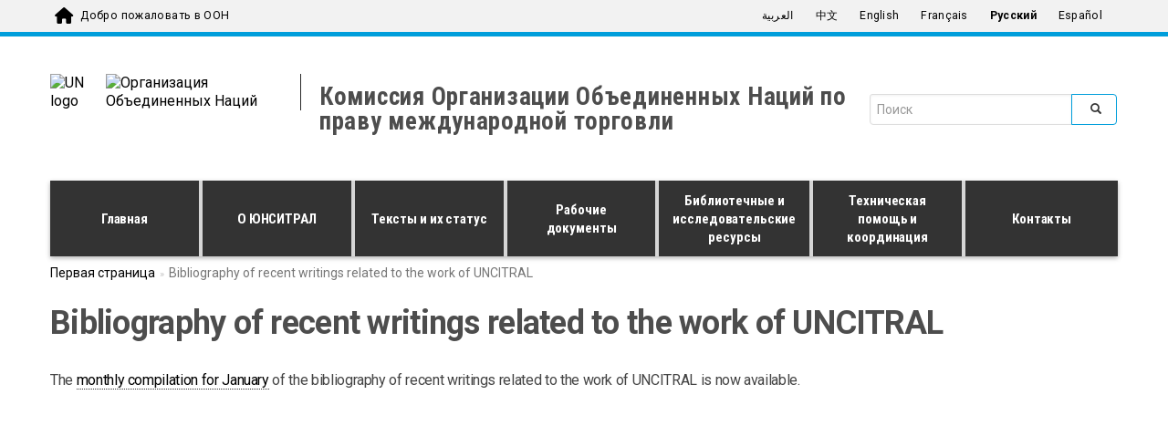

--- FILE ---
content_type: text/html; charset=utf-8
request_url: https://uncitral.un.org/ru/news/bibliography-recent-writings-related-work-uncitral-49
body_size: 9005
content:
<!DOCTYPE html>
<html lang="ru" dir="ltr">
<head>
  <!-- Google Tag Manager -->
  <script>(function(w,d,s,l,i){w[l]=w[l]||[];w[l].push({'gtm.start':
        new Date().getTime(),event:'gtm.js'});var f=d.getElementsByTagName(s)[0],
      j=d.createElement(s),dl=l!='dataLayer'?'&l='+l:'';j.async=true;j.src=
      'https://www.googletagmanager.com/gtm.js?id='+i+dl;f.parentNode.insertBefore(j,f);
    })(window,document,'script','dataLayer','GTM-LQCS');</script>
  <!-- End Google Tag Manager -->
  <meta charset="utf-8">
  <meta name="viewport" content="width=device-width, initial-scale=1.0" />
  <meta http-equiv="X-UA-Compatible" content="IE=edge" />
  <meta http-equiv="Content-Type" content="text/html; charset=utf-8" />
<link rel="shortcut icon" href="https://uncitral.un.org/profiles/panopoly/themes/unite_one_five/favicon.ico" type="image/vnd.microsoft.icon" />
<meta name="description" content="The monthly compilation for January of the bibliography of recent writings related to the work of UNCITRAL is now available." />
<meta name="generator" content="Drupal 7 (https://www.drupal.org)" />
<link rel="canonical" href="https://uncitral.un.org/ru/news/bibliography-recent-writings-related-work-uncitral-49" />
<link rel="shortlink" href="https://uncitral.un.org/ru/node/5748" />
  <title>Bibliography of recent writings related to the work of UNCITRAL | Комиссия Организации Объединенных Наций по праву международной торговли</title>
  <style>
@import url("https://uncitral.un.org/modules/system/system.base.css?sxzskx");
</style>
<style>
@import url("https://uncitral.un.org/profiles/panopoly/modules/panopoly/panopoly_core/css/panopoly-jquery-ui-theme.css?sxzskx");
@import url("https://uncitral.un.org/profiles/panopoly/modules/contrib/jquery_update/replace/ui/themes/base/minified/jquery.ui.accordion.min.css?sxzskx");
</style>
<style>
@import url("https://uncitral.un.org/profiles/panopoly/modules/contrib/calendar/css/calendar_multiday.css?sxzskx");
@import url("https://uncitral.un.org/modules/field/theme/field.css?sxzskx");
@import url("https://uncitral.un.org/modules/node/node.css?sxzskx");
@import url("https://uncitral.un.org/profiles/panopoly/modules/panopoly/panopoly_admin/panopoly-admin.css?sxzskx");
@import url("https://uncitral.un.org/profiles/panopoly/modules/panopoly/panopoly_admin/panopoly-admin-navbar.css?sxzskx");
@import url("https://uncitral.un.org/profiles/panopoly/modules/panopoly/panopoly_core/css/panopoly-dropbutton.css?sxzskx");
@import url("https://uncitral.un.org/profiles/panopoly/modules/panopoly/panopoly_magic/css/panopoly-magic.css?sxzskx");
@import url("https://uncitral.un.org/profiles/panopoly/modules/panopoly/panopoly_magic/css/panopoly-modal.css?sxzskx");
@import url("https://uncitral.un.org/profiles/panopoly/modules/panopoly/panopoly_theme/css/panopoly-featured.css?sxzskx");
@import url("https://uncitral.un.org/profiles/panopoly/modules/panopoly/panopoly_theme/css/panopoly-accordian.css?sxzskx");
@import url("https://uncitral.un.org/profiles/panopoly/modules/panopoly/panopoly_theme/css/panopoly-layouts.css?sxzskx");
@import url("https://uncitral.un.org/profiles/panopoly/modules/panopoly/panopoly_widgets/panopoly-widgets.css?sxzskx");
@import url("https://uncitral.un.org/profiles/panopoly/modules/panopoly/panopoly_widgets/panopoly-widgets-spotlight.css?sxzskx");
@import url("https://uncitral.un.org/profiles/panopoly/modules/contrib/roleassign/radix_layouts.css?sxzskx");
@import url("https://uncitral.un.org/profiles/panopoly/modules/features/uw_f_settings/css/uw_f_settings.css?sxzskx");
@import url("https://uncitral.un.org/profiles/panopoly/modules/features/uw_f_superfish_menu/uw_f_superfish_menu.css?sxzskx");
@import url("https://uncitral.un.org/profiles/panopoly/modules/contrib/views/css/views.css?sxzskx");
@import url("https://uncitral.un.org/profiles/panopoly/modules/contrib/caption_filter/caption-filter.css?sxzskx");
@import url("https://uncitral.un.org/profiles/panopoly/modules/contrib/ckeditor/css/ckeditor.css?sxzskx");
</style>
<style>
@import url("https://uncitral.un.org/profiles/panopoly/modules/contrib/ctools/css/ctools.css?sxzskx");
@import url("https://uncitral.un.org/profiles/panopoly/modules/contrib/lightbox2/css/lightbox.css?sxzskx");
@import url("https://uncitral.un.org/profiles/panopoly/modules/contrib/panels/css/panels.css?sxzskx");
@import url("https://uncitral.un.org/profiles/panopoly/modules/contrib/panels/plugins/layouts/flexible/flexible.css?sxzskx");
</style>
<style>.panels-flexible-new .panels-flexible-region {
  padding: 0;
}

.panels-flexible-new .panels-flexible-region-inside {
  padding-right: 0.5em;
  padding-left: 0.5em;
}

.panels-flexible-new .panels-flexible-region-inside-first {
  padding-left: 0;
}

.panels-flexible-new .panels-flexible-region-inside-last {
  padding-right: 0;
}

.panels-flexible-new .panels-flexible-column {
  padding: 0;
}

.panels-flexible-new .panels-flexible-column-inside {
  padding-right: 0.5em;
  padding-left: 0.5em;
}

.panels-flexible-new .panels-flexible-column-inside-first {
  padding-left: 0;
}

.panels-flexible-new .panels-flexible-column-inside-last {
  padding-right: 0;
}

.panels-flexible-new .panels-flexible-row {
  padding: 0 0 0.5em 0;
  margin: 0;
}

.panels-flexible-new .panels-flexible-row-last {
  padding-bottom: 0;
}

.panels-flexible-column-new-main {
  float: left;
  width: 99.0000%;
}

.panels-flexible-new-inside {
  padding-right: 0px;
}

.panels-flexible-new {
  width: auto;
}

.panels-flexible-region-new-center {
  float: left;
  width: 99.0000%;
}

.panels-flexible-row-new-main-row-inside {
  padding-right: 0px;
}

</style>
<style>
@import url("https://uncitral.un.org/profiles/panopoly/modules/custom/qlik_clear_button/css/qlik_clear_button.css?sxzskx");
@import url("https://uncitral.un.org/modules/locale/locale.css?sxzskx");
</style>
<link type="text/css" rel="stylesheet" href="https://fonts.googleapis.com/css?family=Roboto:400,100,100italic,300,300italic,400italic,500,500italic,700,700italic,900,900italic" media="all" />
<link type="text/css" rel="stylesheet" href="https://fonts.googleapis.com/css?family=Roboto+Condensed:400,700" media="all" />
<link type="text/css" rel="stylesheet" href="https://fonts.googleapis.com/css?family=Droid+Sans" media="all" />
<link type="text/css" rel="stylesheet" href="https://fonts.googleapis.com/css?family=Source+Sans+Pro:300,400,600,700" media="all" />
<link type="text/css" rel="stylesheet" href="https://cdnjs.cloudflare.com/ajax/libs/font-awesome/6.7.2/css/all.min.css" media="all" />
<link type="text/css" rel="stylesheet" href="https://fonts.googleapis.com/earlyaccess/notonaskharabic.css" media="all" />
<link type="text/css" rel="stylesheet" href="https://fonts.googleapis.com/earlyaccess/droidarabickufi.css" media="all" />
<style>
@import url("https://uncitral.un.org/profiles/panopoly/libraries/superfish/css/superfish.css?sxzskx");
@import url("https://uncitral.un.org/profiles/panopoly/libraries/superfish/css/superfish-smallscreen.css?sxzskx");
</style>
<link type="text/css" rel="stylesheet" href="https://cdn.jsdelivr.net/npm/bootstrap@3.4.1/dist/css/bootstrap.css" media="all" />
<link type="text/css" rel="stylesheet" href="https://cdn.jsdelivr.net/npm/@unicorn-fail/drupal-bootstrap-styles@0.0.2/dist/3.3.1/7.x-3.x/drupal-bootstrap.css" media="all" />
<style>
@import url("https://uncitral.un.org/profiles/panopoly/themes/unite_one_five/bootstrap/bootstrap.min.css?sxzskx");
@import url("https://uncitral.un.org/profiles/panopoly/themes/unite_one_five/css/style.css?sxzskx");
@import url("https://uncitral.un.org/profiles/panopoly/themes/unite_one_five/css/style-sft.css?sxzskx");
</style>
<style>
@import url("https://uncitral.un.org/profiles/panopoly/modules/panopoly/panopoly_images/panopoly-images.css?sxzskx");
</style>
  <!-- HTML5 element support for IE6-8 -->
  <!--[if lt IE 9]>
    <script src="//html5shiv.googlecode.com/svn/trunk/html5.js"></script>
  <![endif]-->


  <script src="https://uncitral.un.org/profiles/panopoly/libraries/respondjs/respond.min.js?sxzskx"></script>
<script src="https://uncitral.un.org/profiles/panopoly/modules/contrib/jquery_update/replace/jquery/3.5/jquery.min.js?v=3.5.1"></script>
<script>jQuery.migrateMute=true;jQuery.migrateTrace=false;</script>
<script src="https://uncitral.un.org/profiles/panopoly/modules/contrib/jquery_update/replace/jquery-migrate/3/jquery-migrate.min.js?v=3"></script>
<script src="https://uncitral.un.org/misc/jquery-extend-3.4.0.js?v=3.5.1"></script>
<script src="https://uncitral.un.org/misc/jquery-html-prefilter-3.5.0-backport.js?v=3.5.1"></script>
<script src="https://uncitral.un.org/misc/jquery.once.js?v=1.2"></script>
<script src="https://uncitral.un.org/misc/drupal.js?sxzskx"></script>
<script src="https://uncitral.un.org/profiles/panopoly/modules/contrib/jquery_update/replace/ui/ui/minified/jquery.ui.core.min.js?v=1.10.2"></script>
<script src="https://uncitral.un.org/profiles/panopoly/modules/contrib/jquery_update/replace/ui/ui/minified/jquery.ui.widget.min.js?v=1.10.2"></script>
<script src="https://uncitral.un.org/profiles/panopoly/modules/contrib/jquery_update/replace/ui/ui/minified/jquery.ui.tabs.min.js?v=1.10.2"></script>
<script src="https://uncitral.un.org/profiles/panopoly/modules/contrib/jquery_update/replace/ui/ui/minified/jquery.ui.accordion.min.js?v=1.10.2"></script>
<script src="https://uncitral.un.org/misc/form-single-submit.js?v=7.103.5+7.103.1:drupal"></script>
<script src="https://cdn.jsdelivr.net/npm/bootstrap@3.4.1/dist/js/bootstrap.js"></script>
<script src="https://uncitral.un.org/profiles/panopoly/modules/panopoly/panopoly_images/panopoly-images.js?sxzskx"></script>
<script src="https://uncitral.un.org/profiles/panopoly/modules/contrib/entityreference/js/entityreference.js?sxzskx"></script>
<script src="https://uncitral.un.org/profiles/panopoly/modules/panopoly/panopoly_admin/panopoly-admin.js?sxzskx"></script>
<script src="https://uncitral.un.org/profiles/panopoly/modules/panopoly/panopoly_magic/panopoly-magic.js?sxzskx"></script>
<script src="https://uncitral.un.org/profiles/panopoly/modules/panopoly/panopoly_theme/js/panopoly-accordion.js?sxzskx"></script>
<script src="https://uncitral.un.org/profiles/panopoly/modules/contrib/caption_filter/js/caption-filter.js?sxzskx"></script>
<script src="https://uncitral.un.org/sites/uncitral.un.org/files/languages/ru_U9kFwqNFBxJy6vqAjWdBtA31kWiKeldPkPMo6O6MI2k.js?sxzskx"></script>
<script src="https://uncitral.un.org/profiles/panopoly/modules/contrib/lightbox2/js/lightbox.js?sxzskx"></script>
<script src="https://uncitral.un.org/profiles/panopoly/libraries/jquery.imagesloaded/jquery.imagesloaded.min.js?sxzskx"></script>
<script src="https://uncitral.un.org/profiles/panopoly/modules/contrib/google_analytics/googleanalytics.js?sxzskx"></script>
<script src="https://www.googletagmanager.com/gtag/js?id=G-T1YS54Z26D"></script>
<script>window.dataLayer = window.dataLayer || [];function gtag(){dataLayer.push(arguments)};gtag("js", new Date());gtag("set", "developer_id.dMDhkMT", true);gtag("config", "G-T1YS54Z26D", {"groups":"default","anonymize_ip":true});ga('create', 'UA-4803886-1', 'auto', 'mainTracker');
ga('mainTracker.send', 'pageview');</script>
<script src="https://uncitral.un.org/profiles/panopoly/libraries/superfish/jquery.hoverIntent.minified.js?sxzskx"></script>
<script src="https://uncitral.un.org/profiles/panopoly/libraries/superfish/sfsmallscreen.js?sxzskx"></script>
<script src="https://uncitral.un.org/profiles/panopoly/libraries/superfish/supposition.js?sxzskx"></script>
<script src="https://uncitral.un.org/profiles/panopoly/libraries/superfish/superfish.js?sxzskx"></script>
<script src="https://uncitral.un.org/profiles/panopoly/modules/contrib/superfish/superfish.js?sxzskx"></script>
<script src="https://uncitral.un.org/profiles/panopoly/themes/unite_one_five/bootstrap/bootstrap.min.js?sxzskx"></script>
<script src="https://uncitral.un.org/profiles/panopoly/themes/unite_one_five/bootstrap/respond.min.js?sxzskx"></script>
<script src="https://uncitral.un.org/profiles/panopoly/themes/unite_one_five/js/script.js?sxzskx"></script>
<script>jQuery.extend(Drupal.settings, {"basePath":"\/","pathPrefix":"ru\/","setHasJsCookie":0,"ajaxPageState":{"theme":"unite_one_five","theme_token":"SkzMMODEAmcGBBhJB1u-uLUQH-Ia1K3mnNhlC5-OT5k","js":{"profiles\/panopoly\/modules\/panopoly\/panopoly_widgets\/panopoly-widgets.js":1,"profiles\/panopoly\/modules\/panopoly\/panopoly_widgets\/panopoly-widgets-spotlight.js":1,"profiles\/panopoly\/themes\/bootstrap\/js\/bootstrap.js":1,"profiles\/panopoly\/libraries\/respondjs\/respond.min.js":1,"profiles\/panopoly\/modules\/contrib\/jquery_update\/replace\/jquery\/3.5\/jquery.min.js":1,"0":1,"profiles\/panopoly\/modules\/contrib\/jquery_update\/replace\/jquery-migrate\/3\/jquery-migrate.min.js":1,"misc\/jquery-extend-3.4.0.js":1,"misc\/jquery-html-prefilter-3.5.0-backport.js":1,"misc\/jquery.once.js":1,"misc\/drupal.js":1,"profiles\/panopoly\/modules\/contrib\/jquery_update\/replace\/ui\/ui\/minified\/jquery.ui.core.min.js":1,"profiles\/panopoly\/modules\/contrib\/jquery_update\/replace\/ui\/ui\/minified\/jquery.ui.widget.min.js":1,"profiles\/panopoly\/modules\/contrib\/jquery_update\/replace\/ui\/ui\/minified\/jquery.ui.tabs.min.js":1,"profiles\/panopoly\/modules\/contrib\/jquery_update\/replace\/ui\/ui\/minified\/jquery.ui.accordion.min.js":1,"misc\/form-single-submit.js":1,"https:\/\/cdn.jsdelivr.net\/npm\/bootstrap@3.4.1\/dist\/js\/bootstrap.js":1,"profiles\/panopoly\/modules\/panopoly\/panopoly_images\/panopoly-images.js":1,"profiles\/panopoly\/modules\/contrib\/entityreference\/js\/entityreference.js":1,"profiles\/panopoly\/modules\/panopoly\/panopoly_admin\/panopoly-admin.js":1,"profiles\/panopoly\/modules\/panopoly\/panopoly_magic\/panopoly-magic.js":1,"profiles\/panopoly\/modules\/panopoly\/panopoly_theme\/js\/panopoly-accordion.js":1,"profiles\/panopoly\/modules\/contrib\/caption_filter\/js\/caption-filter.js":1,"public:\/\/languages\/ru_U9kFwqNFBxJy6vqAjWdBtA31kWiKeldPkPMo6O6MI2k.js":1,"profiles\/panopoly\/modules\/contrib\/lightbox2\/js\/lightbox.js":1,"profiles\/panopoly\/libraries\/jquery.imagesloaded\/jquery.imagesloaded.min.js":1,"profiles\/panopoly\/modules\/contrib\/google_analytics\/googleanalytics.js":1,"https:\/\/www.googletagmanager.com\/gtag\/js?id=G-T1YS54Z26D":1,"1":1,"profiles\/panopoly\/libraries\/superfish\/jquery.hoverIntent.minified.js":1,"profiles\/panopoly\/libraries\/superfish\/sfsmallscreen.js":1,"profiles\/panopoly\/libraries\/superfish\/supposition.js":1,"profiles\/panopoly\/libraries\/superfish\/superfish.js":1,"profiles\/panopoly\/modules\/contrib\/superfish\/superfish.js":1,"profiles\/panopoly\/themes\/unite_one_five\/bootstrap\/bootstrap.min.js":1,"profiles\/panopoly\/themes\/unite_one_five\/bootstrap\/respond.min.js":1,"profiles\/panopoly\/themes\/unite_one_five\/js\/script.js":1},"css":{"modules\/system\/system.base.css":1,"misc\/ui\/jquery.ui.theme.css":1,"misc\/ui\/jquery.ui.accordion.css":1,"profiles\/panopoly\/modules\/contrib\/calendar\/css\/calendar_multiday.css":1,"modules\/field\/theme\/field.css":1,"modules\/node\/node.css":1,"profiles\/panopoly\/modules\/panopoly\/panopoly_admin\/panopoly-admin.css":1,"profiles\/panopoly\/modules\/panopoly\/panopoly_admin\/panopoly-admin-navbar.css":1,"profiles\/panopoly\/modules\/panopoly\/panopoly_core\/css\/panopoly-dropbutton.css":1,"profiles\/panopoly\/modules\/panopoly\/panopoly_magic\/css\/panopoly-magic.css":1,"profiles\/panopoly\/modules\/panopoly\/panopoly_magic\/css\/panopoly-modal.css":1,"profiles\/panopoly\/modules\/panopoly\/panopoly_theme\/css\/panopoly-featured.css":1,"profiles\/panopoly\/modules\/panopoly\/panopoly_theme\/css\/panopoly-accordian.css":1,"profiles\/panopoly\/modules\/panopoly\/panopoly_theme\/css\/panopoly-layouts.css":1,"profiles\/panopoly\/modules\/panopoly\/panopoly_widgets\/panopoly-widgets.css":1,"profiles\/panopoly\/modules\/panopoly\/panopoly_widgets\/panopoly-widgets-spotlight.css":1,"profiles\/panopoly\/modules\/contrib\/roleassign\/radix_layouts.css":1,"profiles\/panopoly\/modules\/features\/uw_f_settings\/css\/uw_f_settings.css":1,"profiles\/panopoly\/modules\/features\/uw_f_superfish_menu\/uw_f_superfish_menu.css":1,"profiles\/panopoly\/modules\/contrib\/views\/css\/views.css":1,"profiles\/panopoly\/modules\/contrib\/caption_filter\/caption-filter.css":1,"profiles\/panopoly\/modules\/contrib\/ckeditor\/css\/ckeditor.css":1,"profiles\/panopoly\/modules\/contrib\/ctools\/css\/ctools.css":1,"profiles\/panopoly\/modules\/contrib\/lightbox2\/css\/lightbox.css":1,"profiles\/panopoly\/modules\/contrib\/panels\/css\/panels.css":1,"profiles\/panopoly\/modules\/contrib\/panels\/plugins\/layouts\/flexible\/flexible.css":1,"0":1,"profiles\/panopoly\/modules\/custom\/qlik_clear_button\/css\/qlik_clear_button.css":1,"modules\/locale\/locale.css":1,"https:\/\/fonts.googleapis.com\/css?family=Roboto:400,100,100italic,300,300italic,400italic,500,500italic,700,700italic,900,900italic":1,"https:\/\/fonts.googleapis.com\/css?family=Roboto+Condensed:400,700":1,"https:\/\/fonts.googleapis.com\/css?family=Droid+Sans":1,"https:\/\/fonts.googleapis.com\/css?family=Source+Sans+Pro:300,400,600,700":1,"https:\/\/cdnjs.cloudflare.com\/ajax\/libs\/font-awesome\/6.7.2\/css\/all.min.css":1,"https:\/\/fonts.googleapis.com\/earlyaccess\/notonaskharabic.css":1,"https:\/\/fonts.googleapis.com\/earlyaccess\/droidarabickufi.css":1,"profiles\/panopoly\/libraries\/superfish\/css\/superfish.css":1,"profiles\/panopoly\/libraries\/superfish\/css\/superfish-smallscreen.css":1,"https:\/\/cdn.jsdelivr.net\/npm\/bootstrap@3.4.1\/dist\/css\/bootstrap.css":1,"https:\/\/cdn.jsdelivr.net\/npm\/@unicorn-fail\/drupal-bootstrap-styles@0.0.2\/dist\/3.3.1\/7.x-3.x\/drupal-bootstrap.css":1,"profiles\/panopoly\/themes\/unite_one_five\/bootstrap\/bootstrap.min.css":1,"profiles\/panopoly\/themes\/unite_one_five\/css\/style.css":1,"profiles\/panopoly\/themes\/unite_one_five\/css\/style-sft.css":1,"profiles\/panopoly\/modules\/panopoly\/panopoly_images\/panopoly-images.css":1}},"lightbox2":{"rtl":"0","file_path":"\/(\\w\\w\/)public:\/","default_image":"\/profiles\/panopoly\/modules\/contrib\/lightbox2\/images\/brokenimage.jpg","border_size":10,"font_color":"000","box_color":"fff","top_position":"","overlay_opacity":"0.8","overlay_color":"000","disable_close_click":true,"resize_sequence":0,"resize_speed":400,"fade_in_speed":400,"slide_down_speed":600,"use_alt_layout":false,"disable_resize":false,"disable_zoom":false,"force_show_nav":false,"show_caption":true,"loop_items":false,"node_link_text":"View Image Details","node_link_target":false,"image_count":"Image !current of !total","video_count":"Video !current of !total","page_count":"Page !current of !total","lite_press_x_close":"press \u003Ca href=\u0022#\u0022 onclick=\u0022hideLightbox(); return FALSE;\u0022\u003E\u003Ckbd\u003Ex\u003C\/kbd\u003E\u003C\/a\u003E to close","download_link_text":"","enable_login":false,"enable_contact":false,"keys_close":"c x 27","keys_previous":"p 37","keys_next":"n 39","keys_zoom":"z","keys_play_pause":"32","display_image_size":"original","image_node_sizes":"()","trigger_lightbox_classes":"","trigger_lightbox_group_classes":"","trigger_slideshow_classes":"","trigger_lightframe_classes":"","trigger_lightframe_group_classes":"","custom_class_handler":0,"custom_trigger_classes":"","disable_for_gallery_lists":true,"disable_for_acidfree_gallery_lists":true,"enable_acidfree_videos":true,"slideshow_interval":5000,"slideshow_automatic_start":true,"slideshow_automatic_exit":true,"show_play_pause":true,"pause_on_next_click":false,"pause_on_previous_click":true,"loop_slides":false,"iframe_width":600,"iframe_height":400,"iframe_border":1,"enable_video":false,"useragent":"Mozilla\/5.0 (Macintosh; Intel Mac OS X 10_15_7) AppleWebKit\/537.36 (KHTML, like Gecko) Chrome\/131.0.0.0 Safari\/537.36; ClaudeBot\/1.0; +claudebot@anthropic.com)"},"CToolsModal":{"modalSize":{"type":"scale","width":".9","height":".9","addWidth":0,"addHeight":0,"contentRight":25,"contentBottom":75},"modalOptions":{"opacity":".55","background-color":"#FFF"},"animationSpeed":"fast","modalTheme":"CToolsModalDialog","throbberTheme":"CToolsModalThrobber"},"panopoly_magic":{"pane_add_preview_mode":"automatic"},"googleanalytics":{"account":["G-T1YS54Z26D"],"trackOutbound":1,"trackMailto":1,"trackDownload":1,"trackDownloadExtensions":"7z|aac|arc|arj|asf|asx|avi|bin|csv|doc(x|m)?|dot(x|m)?|exe|flv|gif|gz|gzip|hqx|jar|jpe?g|js|mp(2|3|4|e?g)|mov(ie)?|msi|msp|pdf|phps|png|ppt(x|m)?|pot(x|m)?|pps(x|m)?|ppam|sld(x|m)?|thmx|qtm?|ra(m|r)?|sea|sit|tar|tgz|torrent|txt|wav|wma|wmv|wpd|xls(x|m|b)?|xlt(x|m)|xlam|xml|z|zip"},"UWOFAccessibilityIcons":{"pdfIcon":{"icon_alt":"PDF","icon_class":"fa-file-pdf-o","css_rules":".uw_f_document_search_title a[href$=\u0027.pdf\u0027], .view-display-id-list_news_articles a[href$=\u0027.pdf\u0027], .pane-content .fieldable-panels-pane p a[href$=\u0027.pdf\u0027], .field a[href$=\u0027.pdf\u0027], .pdf-link, a.pdf-link"},"docIcon":{"icon_alt":"Word document","icon_class":"fa-file-word-o","css_rules":".uw_f_document_search_title a[href$=\u0027.doc\u0027], .uw_f_document_search_title a[href$=\u0027.docx\u0027], .pane-content .fieldable-panels-pane p a[href$=\u0027.doc\u0027], .pane-content .fieldable-panels-pane p a[href$=\u0027.docx\u0027], .field a[href$=\u0027.doc\u0027], .field a[href$=\u0027.docx\u0027], .doc-link, a.doc-link"},"xlsIcon":{"icon_alt":"Excel document","icon_class":"fa-file-excel-o","css_rules":".uw_f_document_search_title a[href$=\u0027.xls\u0027], .uw_f_document_search_title a[href$=\u0027.xlsx\u0027], .pane-content .fieldable-panels-pane p a[href$=\u0027.xls\u0027], .pane-content .fieldable-panels-pane p a[href$=\u0027.xlsx\u0027], .field a[href$=\u0027.xls\u0027], .field a[href$=\u0027.xlsx\u0027], .xls-link, a.xls-link"},"pptIcon":{"icon_alt":"Power Point document","icon_class":"fa-file-powerpoint-o","css_rules":".uw_f_document_search_title a[href$=\u0027.ppt\u0027], .uw_f_pptument_search_title a[href$=\u0027.pptx\u0027], .pane-content .fieldable-panels-pane p a[href$=\u0027.ppt\u0027], .pane-content .fieldable-panels-pane p a[href$=\u0027.pptx\u0027], .field a[href$=\u0027.ppt\u0027], .field a[href$=\u0027.pptx\u0027], .ppt-link, a.ppt-link"},"externalIcon":{"icon_alt":"Opens a new window","icon_class":"fa-external-link","css_rules":".field a[target=\u0027_blank\u0027], .pane-content .fieldable-panels-pane p a[target=\u0027_blank\u0027]"}},"urlIsAjaxTrusted":{"\/ru\/news\/bibliography-recent-writings-related-work-uncitral-49":true},"superfish":{"1":{"id":"1","sf":{"animation":{"opacity":"show","height":"show"},"speed":"fast"},"plugins":{"smallscreen":{"mode":"window_width","breakpointUnit":"px","accordionButton":"2","title":"Main menu"},"supposition":true}}},"bootstrap":{"anchorsFix":"0","anchorsSmoothScrolling":"0","formHasError":1,"popoverEnabled":1,"popoverOptions":{"animation":1,"html":0,"placement":"right","selector":"","trigger":"click","triggerAutoclose":1,"title":"","content":"","delay":0,"container":"body"},"tooltipEnabled":1,"tooltipOptions":{"animation":1,"html":0,"placement":"auto left","selector":"","trigger":"hover focus","delay":0,"container":"body"}}});</script>
</head>
<body class="html not-front not-logged-in no-sidebars page-node page-node- page-node-5748 node-type-panopoly-news-article node-promoted node-sticky region-content i18n-ru" >
  <!-- Google Tag Manager (noscript) -->
  <noscript><iframe src="https://www.googletagmanager.com/ns.html?id=GTM-LQCS"
                    height="0" width="0" style="display:none;visibility:hidden"></iframe></noscript>
  <!-- End Google Tag Manager (noscript) -->
  <div id="skip-link">
    <a href="#main-content" class="element-invisible element-focusable">Skip to main content</a>
  </div>
    


<div class="un-top">
    <div class="header-container container">
        <div class="welcome">
          <span class="welcome-top pull-left">
            <a href="https://www.un.org/ru" class="navbar-brand un-brandbar-welcome-lr">Добро пожаловать в ООН</a>
         </span>
        </div>

                  <div class="language-switcher un-no-padding un-sm-padding ">

                        <button type="button" class="navbar-toggle collapsed" data-toggle="collapse" data-target="#language-switcher"> <span class="sr-only">Toggle navigation</span> <span class="icon-bar blue-icon-bar"></span> <span class="icon-bar blue-icon-bar"></span> <span class="icon-bar blue-icon-bar"></span> </button>
              <div class="language-title visible-xs-inline"><a href="javascript:void(0)" data-toggle="collapse" data-target="#language-switcher">Язык:</a></div>
          

            <div class="navbar-collapse collapse un-collapsed-language-bar un-no-padding un-sm-padding" id="language-switcher">
                <div role="navigation">
                                                              <div class="region region-language">
    <div id="block-locale-language" class="block block-locale">

    
  <div class="content">
    <div class="block-content">
      <ul class="language-switcher-locale-url"><li class="ar first"><a href="/ar/news/bibliography-recent-writings-related-work-uncitral-49" class="language-link" xml:lang="ar" lang="ar">العربية</a></li>
<li class="zh-hans"><a href="/zh/news/bibliography-recent-writings-related-work-uncitral-49" class="language-link" xml:lang="zh-hans" lang="zh-hans">中文</a></li>
<li class="en"><a href="/en/news/bibliography-recent-writings-related-work-uncitral-49" class="language-link" xml:lang="en" lang="en">English</a></li>
<li class="fr"><a href="/fr/news/bibliography-recent-writings-related-work-uncitral-49" class="language-link" xml:lang="fr" lang="fr">Français</a></li>
<li class="ru active"><a href="/ru/news/bibliography-recent-writings-related-work-uncitral-49" class="language-link active" xml:lang="ru" lang="ru">Русский</a></li>
<li class="es last"><a href="/es/news/bibliography-recent-writings-related-work-uncitral-49" class="language-link" xml:lang="es" lang="es">Español</a></li>
</ul>    </div>
  </div>
</div>
  </div>
                                                      </div>
            </div>
        </div>
        
    </div>
</div>
</div>

</div> <!-- container -->


</div>  <!-- un-top -->
<div class="un-top-overlay"></div>
<header id="navbar" class="navbar container navbar-default">
  <div class="container">
    <div class="navbar-header">
      <div id="site-banner" class="container">
        <div class="row">
            <div class="uwof-header-container">
              <div class="uwof-un-and-agency-container">
                <div class="uwof-un-container">
                  <div class="uwof-logo">
                    <a href="https://www.un.org/ru"><img src="/profiles/panopoly/themes/unite_one_five/images/UN-logo.svg" alt="UN logo" /></a>
                  </div>
                                    <div class="uwof-un-name ">
                    <a href="https://www.un.org/ru"><img src="/profiles/panopoly/themes/unite_one_five/images/UN-text-RU.svg" alt="Организация Объединенных Наций" /></a>
                  </div>
                </div> <!-- uwof-un-container -->
                <div class="uwof-agency-container ">
                  <div class="uwof-site-name">
                                        <a href="/ru" title="Комиссия Организации Объединенных Наций по праву международной торговли">Комиссия Организации Объединенных Наций по праву международной торговли</a>
                                                          </div>
                </div> <!-- uwof-agency-container -->
              </div> <!-- uwof-un-and-agency-container -->
              <div class="uwof-search-container">
                  <div class="region region-header">
    <div id="block-search-form" class="block block-search">

    
  <div class="content">
    <div class="block-content">
      <form class="form-search content-search" action="/ru/news/bibliography-recent-writings-related-work-uncitral-49" method="post" id="search-block-form" accept-charset="UTF-8"><div><div>
      <h2 class="element-invisible">Search form</h2>
    <div class="input-group"><input title="Enter the terms you wish to search for." placeholder="Поиск" class="form-control form-text" type="text" id="edit-search-block-form--2" name="search_block_form" value="" size="15" maxlength="128" /><span class="input-group-btn"><button type="submit" class="btn btn-primary"><span class="icon glyphicon glyphicon-search" aria-hidden="true"></span>
</button></span></div><div class="form-actions form-wrapper form-group" id="edit-actions"><button class="element-invisible btn btn-primary form-submit" type="submit" id="edit-submit" name="op" value="Поиск">Поиск</button>
</div><input type="hidden" name="form_build_id" value="form-D4vyzEGvYkfm-0W5h7td0YeLx-b3_eOzJ3uYX28eGCQ" />
<input type="hidden" name="form_id" value="search_block_form" />
</div>
</div></form>    </div>
  </div>
</div>
  </div>
              </div> <!-- uwof-search-container -->
            </div> <!-- uwof-header-container -->
        </div> <!-- row -->
    </div> <!-- site-banner -->
                        <button type="button" class="navbar-toggle pull-left" data-toggle="collapse" data-target="#navbar-collapse">
                  <span class="sr-only">Toggle navigation</span>
                  <span class="icon-bar"></span>
                  <span class="icon-bar"></span>
                  <span class="icon-bar"></span>
              </button>
                                  <div class="navbar-collapse collapse" id="navbar-collapse">
                  <nav class="navigation">
                                            <div class="region region-navigation">
    <div id="block-superfish-1" class="block block-superfish">

    
  <div class="content">
    <div class="block-content">
      <ul  id="superfish-1" class="menu sf-menu sf-main-menu sf-horizontal sf-style-none sf-total-items-7 sf-parent-items-0 sf-single-items-7"><li id="menu-6418-1" class="first odd sf-item-1 sf-depth-1 sf-no-children"><a href="/ru/homepage" title="" class="sf-depth-1">Главная</a></li><li id="menu-6283-1" class="middle even sf-item-2 sf-depth-1 sf-no-children"><a href="/ru/about" class="sf-depth-1">О ЮНСИТРАЛ</a></li><li id="menu-6415-1" class="middle odd sf-item-3 sf-depth-1 sf-no-children"><a href="/ru/texts" title="" class="sf-depth-1">Тексты и их статус</a></li><li id="menu-6367-1" class="middle even sf-item-4 sf-depth-1 sf-no-children"><a href="/ru/gateway" title="" class="sf-depth-1">Рабочие документы</a></li><li id="menu-6400-1" class="middle odd sf-item-5 sf-depth-1 sf-no-children"><a href="/ru/library" title="" class="sf-depth-1">Библиотечные и исследовательские ресурсы</a></li><li id="menu-6270-1" class="middle even sf-item-6 sf-depth-1 sf-no-children"><a href="/ru/TA" class="sf-depth-1">Техническая помощь и координация</a></li><li id="menu-9301-1" class="last odd sf-item-7 sf-depth-1 sf-no-children"><a href="/ru/content/%D0%BA%D0%BE%D0%BD%D1%82%D0%B0%D0%BA%D1%82%D1%8B" title="" class="sf-depth-1">Контакты</a></li></ul>    </div>
  </div>
</div>
  </div>
                                      </nav>
              </div>
                  </div>
</header>


<div class="main-container container">
    <div class="row">

      
        
      


        <section class="col-sm-12">
                    <ol class=breadcrumb asd><li><a href="/ru">Первая страница</a></li><li>Bibliography of recent writings related to the work of UNCITRAL</li></ol>            <a id="main-content"></a>
                                            <h1 class="page-header">Bibliography of recent writings related to the work of UNCITRAL</h1>
                                                                                              <div class="region region-content">
    <div id="block-system-main" class="block block-system">

    
  <div class="content">
    <div class="block-content">
      <div class="panel-flexible panels-flexible-new clearfix" >
<div class="panel-flexible-inside panels-flexible-new-inside">
<div class="panels-flexible-region panels-flexible-region-new-center panels-flexible-region-first panels-flexible-region-last">
  <div class="inside panels-flexible-region-inside panels-flexible-region-new-center-inside panels-flexible-region-inside-first panels-flexible-region-inside-last">
<div class="panel-pane pane-entity-field pane-node-body"  >
  
      
  
  <div class="pane-content">
    <div class="field field-name-body field-type-text-with-summary field-label-hidden"><div class="field-items"><div class="field-item even"><p>The&nbsp;<a href="https://uncitral.un.org/en/library/bibliography/monthly">monthly compilation for January</a>&nbsp;of the bibliography of recent writings related to the work of UNCITRAL is now available.</p>
</div></div></div>  </div>

  
  </div>
<div class="panel-separator"></div><div class="panel-pane pane-node-links link-wrapper"  >
  
      
  
  <div class="pane-content">
      </div>

  
  </div>
  </div>
</div>
</div>
</div>
    </div>
  </div>
</div>
  </div>

        </section>

      
        
      

    </div>

</div>

  <div class="uwof-footer section-fluid footer-fluid">
      <footer class="footer container dark">
          <div class="row"><!-- row -->
              <div class="col-md-12">
                    <div class="pull-left flip footer-brand ru"><!-- footer brand -->
                      <a href="/" title="Home">
                      <span class="site-name"></span></a>
                    </div><!-- /footer brand -->
                    
  <div class="pull-right flip donate">
    <a href="https://www.un.org/ru/about-us/how-to-donate-to-the-un-system" class="btn btn-default btn-reverse dark" role="button" id="donate_button">Пожертвования</a>
  </div>

<div class="pull-right flip social-media" role="navigation"><!-- social media links -->
    <ul class="nav list-inline">
          <li class="list-inline-item facebook"><a href="https://www.facebook.com/uncitral/" target="_blank" rel="noopener noreferrer"><span class="icon-text">facebook</span></a></li>
              <li class="list-inline-item twitter"><a href="https://twitter.com/annajoubinbret" target="_blank" rel="noopener noreferrer"><span class="icon-text">twitter</span></a></li>
              <li class="list-inline-item youtube"><a href="https://www.youtube.com/channel/UCvbVLBJfD94n0H_oFpS7csA" target="_blank" rel="noopener noreferrer"><span class="icon-text">youtube</span></a></li>
              <li class="list-inline-item flickr"><a href="https://www.flickr.com/photos/un_photo/" target="_blank" rel="noopener noreferrer"><span class="icon-text">flickr</span></a></li>
            </ul>
</div><!-- /social media links -->
              </div>
          </div><!-- /row -->
          <div class="row footer-links"><!-- row -->
              <div class="divider"></div><!-- top border -->
              <div class="col-md-12">
              <div class="pull-right flip">
                 <div id="block-menu-menu-footer-links" class="block block-menu nav" role="navigation" aria-label="Footer Corporate Links Menu">
                     <div class="region region-footer">
    <div id="block-menu-menu-footer" class="block block-menu">

    <h2 class="block-title">Подвал</h2>
  
  <div class="content">
    <div class="block-content">
      <ul class="menu nav"><li class="first leaf"><a href="//www.un.org/ru/site-index" title="">Указатель</a></li>
<li class="leaf"><a href="https://www.un.org/ru/contact-us-0" title="">Наш адрес</a></li>
<li class="leaf"><a href="https://www.un.org/ru/about-us/copyright" title="">© ООН</a></li>
<li class="leaf"><a href="https://www.un.org/ru/about-us/frequently-asked-questions" title="">ЧАСТО ЗАДАВАЕМЫЕ ВОПРОСЫ</a></li>
<li class="leaf"><a href="https://www.un.org/ru/about-us/fraud-alert" title="">Остерегайтесь мошенничества</a></li>
<li class="leaf"><a href="https://www.un.org/ru/about-us/privacy-notice" title="">Конфиденциальность</a></li>
<li class="last leaf"><a href="https://www.un.org/ru/about-us/terms-of-use" title="">Условия пользования</a></li>
</ul>    </div>
  </div>
</div>
  </div>
                  </div>
              </div>
          </div>
          </div><!-- /row -->
      </footer>
  </div>
  <script src="https://uncitral.un.org/profiles/panopoly/modules/panopoly/panopoly_widgets/panopoly-widgets.js?sxzskx"></script>
<script src="https://uncitral.un.org/profiles/panopoly/modules/panopoly/panopoly_widgets/panopoly-widgets-spotlight.js?sxzskx"></script>
<script src="https://uncitral.un.org/profiles/panopoly/themes/bootstrap/js/bootstrap.js?sxzskx"></script>
</body>
</html>


--- FILE ---
content_type: text/css
request_url: https://uncitral.un.org/profiles/panopoly/modules/custom/qlik_clear_button/css/qlik_clear_button.css?sxzskx
body_size: 204
content:
#clearSelection {
  color: #fff;
  background: #00adef;
  padding: 10px;
  text-align: center;
  position: fixed;
  bottom: 8px;
  right: 15px;
  cursor: pointer;
  font-weight: bold;
  line-height: 2.95em;
  padding: 0 1.5em;
  text-align: center;
  text-decoration: none;
  white-space: nowrap;
}
